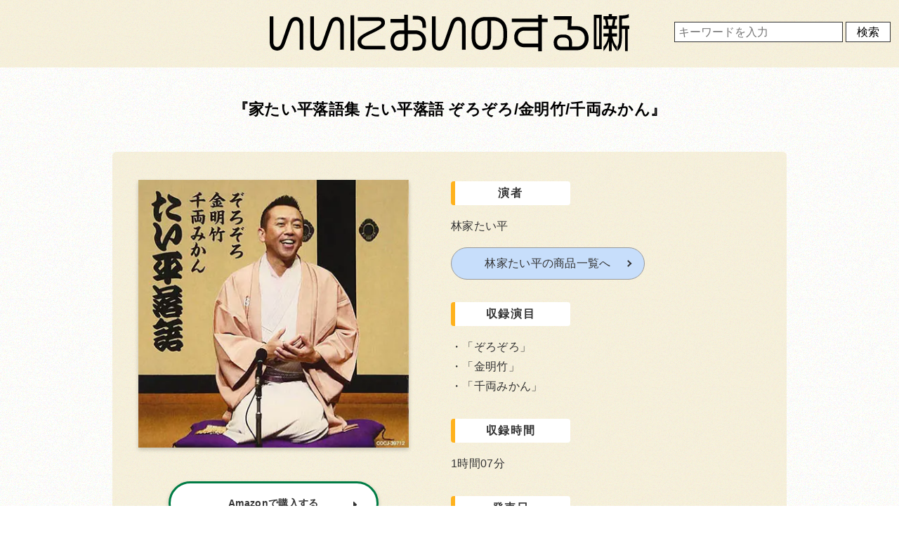

--- FILE ---
content_type: text/html; charset=UTF-8
request_url: https://iinioinosuru.com/htaic161019/
body_size: 6347
content:
<!DOCTYPE html>
<html lang="ja">
<head>
<!-- Google Tag Manager -->
<script>(function(w,d,s,l,i){w[l]=w[l]||[];w[l].push({'gtm.start':
new Date().getTime(),event:'gtm.js'});var f=d.getElementsByTagName(s)[0],
j=d.createElement(s),dl=l!='dataLayer'?'&l='+l:'';j.async=true;j.src=
'https://www.googletagmanager.com/gtm.js?id='+i+dl;f.parentNode.insertBefore(j,f);
})(window,document,'script','dataLayer','GTM-5GKVFXZ4');</script>
<!-- End Google Tag Manager -->
<meta charset="UTF-8">
<meta name="viewport" content="width=device-width,initial-scale=1.0,minimum-scale=1.0">
<meta name="format-detection" content="telephone=no, address=no, email=no">
<meta name='robots' content='index, follow, max-image-preview:large, max-snippet:-1, max-video-preview:-1' />

	<!-- This site is optimized with the Yoast SEO plugin v21.7 - https://yoast.com/wordpress/plugins/seo/ -->
	<title>家たい平落語集 たい平落語 ぞろぞろ/金明竹/千両みかん</title>
	<link rel="canonical" href="https://iinioinosuru.com/htaic161019/" />
	<meta property="og:locale" content="ja_JP" />
	<meta property="og:type" content="article" />
	<meta property="og:title" content="家たい平落語集 たい平落語 ぞろぞろ/金明竹/千両みかん" />
	<meta property="og:description" content="Amazonで購入する 楽天で購入する 演者 林家たい平林家たい平の商品一覧へ 収録演目 「ぞろぞろ」 「金明竹」 「千両みかん」 収録時間 1時間07分 発売日 2016年10月19日 内容詳細 三席たっぷり笑える林家 [&hellip;]" />
	<meta property="og:url" content="https://iinioinosuru.com/htaic161019/" />
	<meta property="og:site_name" content="いいにおいのする噺" />
	<meta property="article:published_time" content="2024-01-03T07:14:57+00:00" />
	<meta property="og:image" content="https://iinioinosuru.com/wp-content/uploads/2024/01/taihei_c_20161019.webp" />
	<meta property="og:image:width" content="400" />
	<meta property="og:image:height" content="397" />
	<meta property="og:image:type" content="image/webp" />
	<meta name="author" content="hanashi" />
	<meta name="twitter:card" content="summary_large_image" />
	<meta name="twitter:label1" content="執筆者" />
	<meta name="twitter:data1" content="hanashi" />
	<meta name="twitter:label2" content="推定読み取り時間" />
	<meta name="twitter:data2" content="1分" />
	<script type="application/ld+json" class="yoast-schema-graph">{"@context":"https://schema.org","@graph":[{"@type":"WebPage","@id":"https://iinioinosuru.com/htaic161019/","url":"https://iinioinosuru.com/htaic161019/","name":"家たい平落語集 たい平落語 ぞろぞろ/金明竹/千両みかん","isPartOf":{"@id":"https://iinioinosuru.com/#website"},"primaryImageOfPage":{"@id":"https://iinioinosuru.com/htaic161019/#primaryimage"},"image":{"@id":"https://iinioinosuru.com/htaic161019/#primaryimage"},"thumbnailUrl":"https://iinioinosuru.com/wp-content/uploads/2024/01/taihei_c_20161019.webp","datePublished":"2024-01-03T07:14:57+00:00","dateModified":"2024-01-03T07:14:57+00:00","author":{"@id":"https://iinioinosuru.com/#/schema/person/a29c7076eb9a4ca60477514a5e0ced0d"},"breadcrumb":{"@id":"https://iinioinosuru.com/htaic161019/#breadcrumb"},"inLanguage":"ja","potentialAction":[{"@type":"ReadAction","target":["https://iinioinosuru.com/htaic161019/"]}]},{"@type":"ImageObject","inLanguage":"ja","@id":"https://iinioinosuru.com/htaic161019/#primaryimage","url":"https://iinioinosuru.com/wp-content/uploads/2024/01/taihei_c_20161019.webp","contentUrl":"https://iinioinosuru.com/wp-content/uploads/2024/01/taihei_c_20161019.webp","width":400,"height":397,"caption":"林家たい平落語集"},{"@type":"BreadcrumbList","@id":"https://iinioinosuru.com/htaic161019/#breadcrumb","itemListElement":[{"@type":"ListItem","position":1,"name":"ホーム","item":"https://iinioinosuru.com/"},{"@type":"ListItem","position":2,"name":"家たい平落語集 たい平落語 ぞろぞろ/金明竹/千両みかん"}]},{"@type":"WebSite","@id":"https://iinioinosuru.com/#website","url":"https://iinioinosuru.com/","name":"いいにおいのする噺","description":"","potentialAction":[{"@type":"SearchAction","target":{"@type":"EntryPoint","urlTemplate":"https://iinioinosuru.com/?s={search_term_string}"},"query-input":"required name=search_term_string"}],"inLanguage":"ja"},{"@type":"Person","@id":"https://iinioinosuru.com/#/schema/person/a29c7076eb9a4ca60477514a5e0ced0d","name":"hanashi","image":{"@type":"ImageObject","inLanguage":"ja","@id":"https://iinioinosuru.com/#/schema/person/image/","url":"https://secure.gravatar.com/avatar/b5915577f733eaee863216e1579d4afd?s=96&d=mm&r=g","contentUrl":"https://secure.gravatar.com/avatar/b5915577f733eaee863216e1579d4afd?s=96&d=mm&r=g","caption":"hanashi"},"url":"https://iinioinosuru.com/author/tacosu/"}]}</script>
	<!-- / Yoast SEO plugin. -->


<link rel="alternate" type="application/rss+xml" title="いいにおいのする噺 &raquo; 家たい平落語集 たい平落語 ぞろぞろ/金明竹/千両みかん のコメントのフィード" href="https://iinioinosuru.com/htaic161019/feed/" />
<link rel='stylesheet' id='icomoon-css' href='https://iinioinosuru.com/wp-content/themes/iinioi/css/icomoon/style.css' type='text/css' media='all' />
<link rel='stylesheet' id='style-css' href='https://iinioinosuru.com/wp-content/themes/iinioi/style.css' type='text/css' media='all' />
<link rel="shortcut icon" type="image/x-icon" href="https://iinioinosuru.com/wp-content/themes/iinioi/images/favicon16.png" />
<link rel="shortcut icon" type="image/x-icon" href="https://iinioinosuru.com/wp-content/themes/iinioi/images/favicon32.png" />
<link rel="apple-touch-icon" type="image/x-icon" href="https://iinioinosuru.com/wp-content/themes/iinioi/images/favicon144.png" />
</head>
<body class="underlayer">
<!-- Google Tag Manager (noscript) -->
<noscript><iframe src="https://www.googletagmanager.com/ns.html?id=GTM-5GKVFXZ4"
height="0" width="0" style="display:none;visibility:hidden"></iframe></noscript>
<!-- End Google Tag Manager (noscript) -->
<div class="logo"><a href="https://iinioinosuru.com/"><svg width="531.78" height="54.36" viewBox="0 0 531.78 54.36">
  <path d="M54.84,2.04V-32.82c0-7.86-4.68-12.84-10.92-12.84-5.76,0-9.3,3.42-11.64,10.08L22.74-8.28c-1.56,4.44-3.54,6.36-6.72,6.36-3.24,0-5.46-2.46-5.46-7.2V-46.56H5.16V-9.12c0,8.76,5.28,12.54,10.98,12.54,5.88,0,9.3-3.48,11.7-10.32l9.6-27.12c1.44-4.02,3.12-6.24,6.48-6.24,3.72,0,5.52,3.3,5.52,7.44V2.04Zm60,0V-32.82c0-7.86-4.68-12.84-10.92-12.84-5.76,0-9.3,3.42-11.64,10.08L82.74-8.28c-1.56,4.44-3.54,6.36-6.72,6.36-3.24,0-5.46-2.46-5.46-7.2V-46.56h-5.4V-9.12c0,8.76,5.28,12.54,10.98,12.54,5.88,0,9.3-3.48,11.7-10.32l9.6-27.12c1.44-4.02,3.12-6.24,6.48-6.24,3.72,0,5.52,3.3,5.52,7.44V2.04Zm61.14-.36V-3.48h-27.9c-4.86,0-7.5-2.4-7.5-5.76,0-3.84,2.4-6.24,14.88-12.12,15.9-7.56,20.16-10.5,20.16-16.02,0-4.38-2.64-7.86-9.48-7.86H135.6v5.22h30.12c3.48,0,4.38,1.38,4.38,3.12,0,2.46-2.34,4.68-17.52,11.82-13.5,6.36-17.4,9.78-17.4,16.08,0,6.06,4.2,10.68,12.66,10.68Zm-45.96,1.8V-48.06h-5.34V3.48ZM236.16-29.88v-3.78c0-8.04-3.12-13.74-13.38-13.74H216.9v5.34h6.12c6.24,0,7.92,3.78,7.92,8.4v3.78Zm.12,18.54c0-8.76-6.54-14.82-15.9-14.82H209.52v-22.8h-5.34v6.18H183.72v5.34h20.46v11.28h-5.16a14.872,14.872,0,0,0-15.24,14.82c0,10.08,5.82,14.76,11.52,14.76h4.08c5.22,0,10.14-3.24,10.14-11.34V-20.76h10.86c6.06,0,10.44,4.32,10.44,9.48,0,6.3-3.36,9.3-9.78,9.3H216.6v5.4h4.74C230.82,3.42,236.28-1.32,236.28-11.34ZM204.42-9c0,4.08-1.44,7.32-7.02,7.32-4.62,0-8.4-2.22-8.4-9.54,0-5.16,3.9-9.54,9.96-9.54h5.46ZM294.84,2.04V-32.82c0-7.86-4.68-12.84-10.92-12.84-5.76,0-9.3,3.42-11.64,10.08l-9.54,27.3c-1.56,4.44-3.54,6.36-6.72,6.36-3.24,0-5.46-2.46-5.46-7.2V-46.56h-5.4V-9.12c0,8.76,5.28,12.54,10.98,12.54,5.88,0,9.3-3.48,11.7-10.32l9.6-27.12c1.44-4.02,3.12-6.24,6.48-6.24,3.72,0,5.52,3.3,5.52,7.44V2.04ZM356.16-16.2v-8.52c0-12.72-8.58-20.94-20.46-20.94H324.06c-10.14,0-20.28,6.3-20.28,20.94v9.36c0,11.4,5.58,17.64,14.04,17.64,10.92,0,14.82-7.26,14.82-20.7V-40.26h3c9.3,0,15.06,6.3,15.06,15.48v8.58c0,7.38-2.94,12.96-9.66,12.96h-6V2.28h6.42C351.24,2.28,356.16-5.76,356.16-16.2Zm-28.98-1.74c0,10.62-2.22,14.7-8.88,14.7-5.64,0-9.06-4.08-9.06-12.06v-9.48c0-10.92,6.66-15.48,15.24-15.48h2.7ZM416.1-38.16v-5.22h-8.52v-5.58h-5.4v5.58H363.24v5.22h38.94v7.08H381.84c-9,0-15.12,6.12-15.12,14.88,0,8.7,6.12,14.82,15.12,14.82h20.34V4.44h5.4v-42.6ZM402.18-6.72H381.84c-5.76,0-9.72-3.72-9.72-9.48s3.96-9.48,9.72-9.48h20.34Zm74.64-7.56c0-11.04-7.32-17.94-17.34-17.94h-8.22l.48-14.76h-26.4v5.4H446.1l-.48,14.76h13.5c7.26,0,12,5.16,12,12.36,0,5.88-3.24,12.12-11.88,12.12h-7.02v-6.3c0-6.72-4.56-11.34-11.4-11.34H436.8A11.34,11.34,0,0,0,425.1-8.64C425.1-1.14,429.12,3,436.38,3h22.68C471.18,3,476.82-5.7,476.82-14.28ZM447.66-2.16h-11.1c-4.62,0-6.36-2.64-6.36-6.72,0-3.48,2.4-6.6,6.96-6.6h3.72a6.424,6.424,0,0,1,6.78,6.78Zm89.28-25.92v-4.98H526.02v-9.96c4.44-.18,7.92-.9,10.08-1.98v-4.92c-2.7,1.56-6.84,2.04-12.36,2.04h-1.86V-20.1c0,10.44-.72,14.7-2.28,16.62V4.08c5.1-4.5,6.42-10.26,6.42-23.7v-8.46h4.62V4.08h3.96V-28.08ZM518.64,4.08V-2.34c-1.74-1.62-5.4-7.02-6.78-14.64h6.78v-4.68h-7.5v-6.48h7.5v-4.74h-3.78l1.74-9.36h2.04v-4.68h-7.5v-3h-4.56v3h-7.86v4.68h2.16a42.042,42.042,0,0,1,1.68,9.36h-3.84v4.74h7.86v6.48h-7.86v4.68h7.02c-1.26,7.62-5.22,13.02-7.02,14.64V4.08c2.04-1.68,5.64-6.78,7.98-13.62V4.08h4.26V-9C513.3-2.4,516.72,2.34,518.64,4.08ZM496.14,1.5V-48.84H484.56V1.5Zm16.68-43.74-1.62,9.36h-5.04a51.678,51.678,0,0,0-1.5-9.36ZM492.36-3.36h-4.08V-43.92h4.08Z" transform="translate(-5.16 49.92)"/>
	</svg></a>
</div>
  <div class="search_box">
    <form method="get" action="https://iinioinosuru.com">
      <input name="s" id="s" placeholder="キーワードを入力" type="text" />
      <input id="submit" type="submit" value="検索" />
    </form>
  </div>
<main class="single">
  <section class="contents_wrapper single_contents_box">
  <h1 class="works">家たい平落語集 たい平落語 ぞろぞろ/金明竹/千両みかん</h1>
    <div class="image_box">
        <img decoding="async" src="https://iinioinosuru.com/wp-content/themes/iinioi/images/taihei/c_20161019.webp" alt="林家たい平落語集">
      </div>
      <ul class="buy_btn_list buy_btn_list_top">
        <li><a
            href="https://www.amazon.co.jp/dp/B01KGD7GWU?ref_=cm_sw_r_cp_ud_dp_Q7QV6XDXGNR754FNA52V&#038;_encoding=UTF8&#038;tag=cenpin-22&#038;linkCode=ur2&#038;linkId=93ad153eb86fb089223d580d68038687&#038;camp=247&#038;creative=1211"
            rel="nofollow" class="amazon_btn">Amazonで購入する<i class="fa fa-caret_right"></i></a></li>
        <li><a
            href="https://hb.afl.rakuten.co.jp/ichiba/155327fb.de8ae5a2.155327fc.4ca652c0/?pc=https%3A%2F%2Fitem.rakuten.co.jp%2Fbook%2F14400924%2F&#038;link_type=hybrid_url&#038;ut=[base64]"
            rel="nofollow" class="rakuten_btn">楽天で購入する<i class="fa fa-caret_right"></i></a></li>
      </ul>
      <div class="contents_detail">
        <table>
          <tbody>
            <tr>
              <th><span class="oveflow_title">演者</span></th>
              <td>林家たい平<br><a href="/taihei" class="single_btn">林家たい平の商品一覧へ</a></td>
            </tr>
            <tr>
              <th><span class="oveflow_title">収録演目</span></th>
              <td>
                <ul class="mokuji">
                  <li>「ぞろぞろ」</li>
                  <li>「金明竹」</li>
                  <li>「千両みかん」</li>
                </ul>
              </td>
            </tr>
            <tr>
              <th><span class="oveflow_title">収録時間</span></th>
              <td>1時間07分</td>
            </tr>
            <tr>
              <th><span class="oveflow_title">発売日</span></th>
              <td>2016年10月19日</td>
            </tr>
            <tr>
              <th><span class="oveflow_title">内容詳細</span></th>
              <td>
                <blockquote>
                  <span
                    class="br2">三席たっぷり笑える林家たい平！</span>ほのぼのとした味わいの「ぞろぞろ」、早口の上方弁にトンチンカン爆発の「金明竹」、真夏にみかんを探す悲喜劇にたい平独自のオチが光る「千両みかん」。
                </blockquote><span class="br2"></span>
                <ul class="mokuji">
                  <li>「ぞろぞろ」<br><span class="fs_mini">( 2014年07月20日 彩の国さいたま芸術劇場 収録 )</span></li>
                  <li>「金明竹」<br><span class="fs_mini">( 2014年04月06日 新潟県民会館大ホール 収録 )</span></li>
                  <li>「千両みかん」<br><span class="fs_mini">( 2015年08月09日 横浜にぎわい座「天下たい平」収録 )</span></li>
                </ul>
              </td>
            </tr>
            <tr>
              <th><span class="oveflow_title">購入</span></th>
              <td>
                <ul class="buy_btn_list">
                  <li><a
                      href="https://www.amazon.co.jp/dp/B01KGD7GWU?ref_=cm_sw_r_cp_ud_dp_Q7QV6XDXGNR754FNA52V&#038;_encoding=UTF8&#038;tag=cenpin-22&#038;linkCode=ur2&#038;linkId=93ad153eb86fb089223d580d68038687&#038;camp=247&#038;creative=1211"
                      rel="nofollow" class="amazon_btn">Amazonで購入する<i class="fa fa-caret_right"></i></a></li>
                  <li><a
                      href="https://hb.afl.rakuten.co.jp/ichiba/155327fb.de8ae5a2.155327fc.4ca652c0/?pc=https%3A%2F%2Fitem.rakuten.co.jp%2Fbook%2F14400924%2F&#038;link_type=hybrid_url&#038;ut=[base64]"
                      rel="nofollow" class="rakuten_btn">楽天で購入する<i class="fa fa-caret_right"></i></a></li>
                </ul>
                <p class="transition">※それぞれ各サイトに移動します。</p>
              </td>
            </tr>
          </tbody>
        </table>
      </div>    <aside class="share_box single_share_box">
  <div class="share_title">この商品をシェアする</div>
 <ul class="flex share">
	   <li class="twitter">
     <a href="https://twitter.com/share?url=https://iinioinosuru.com/htaic161019/" rel="nofollow"><i class="fa fa-x-twitter"></i></a><span>X(twitter)</span>
  </li>
  <li class="facebook">
     <a href="http://www.facebook.com/sharer.php?u=https://iinioinosuru.com/htaic161019/" rel="nofollow"><i class="fa fa-facebook"></i></a><span>facebook</span>
  </li>
 </ul>
</aside>  <div class="related related_parent">
  <h2 class="flex">関連商品</h2>
      <ul class="flex item_list related_child">
      <li>
          <a href="https://iinioinosuru.com/htaib210121/">
            <img width="284" height="400" src="https://iinioinosuru.com/wp-content/uploads/2024/01/taihei_b_20210121.webp" class="attachment-post-thumbnail size-post-thumbnail wp-post-image" alt="はじめて読む 古典落語百選" decoding="async" loading="lazy" srcset="https://iinioinosuru.com/wp-content/uploads/2024/01/taihei_b_20210121.webp 284w, https://iinioinosuru.com/wp-content/uploads/2024/01/taihei_b_20210121-213x300.webp 213w" sizes="(max-width: 284px) 100vw, 284px" />          <h3>はじめて読む 古典落語百選 文庫</h3></a>
      </li>
            <li>
          <a href="https://iinioinosuru.com/htaib061201-01/">
            <img width="278" height="400" src="https://iinioinosuru.com/wp-content/uploads/2024/01/taihei_b_20061201-01.webp" class="attachment-post-thumbnail size-post-thumbnail wp-post-image" alt="林家たい平のおとうさん、がんばって！" decoding="async" loading="lazy" srcset="https://iinioinosuru.com/wp-content/uploads/2024/01/taihei_b_20061201-01.webp 278w, https://iinioinosuru.com/wp-content/uploads/2024/01/taihei_b_20061201-01-209x300.webp 209w" sizes="(max-width: 278px) 100vw, 278px" />          <h3>林家たい平のおとうさん、がんばって！</h3></a>
      </li>
            <li>
          <a href="https://iinioinosuru.com/htaib121201/">
            <img width="282" height="400" src="https://iinioinosuru.com/wp-content/uploads/2024/01/taihei_b_20121201.png" class="attachment-post-thumbnail size-post-thumbnail wp-post-image" alt="親子で楽しむこども落語塾" decoding="async" loading="lazy" srcset="https://iinioinosuru.com/wp-content/uploads/2024/01/taihei_b_20121201.png 282w, https://iinioinosuru.com/wp-content/uploads/2024/01/taihei_b_20121201-212x300.png 212w" sizes="(max-width: 282px) 100vw, 282px" />          <h3>親子で楽しむこども落語塾</h3></a>
      </li>
           </ul>
</div>  </section>
</main>
<footer>
              <div class="inner">
        <div class="logo"><a href="https://iinioinosuru.com/"><svg width="531.78" height="54.36" viewBox="0 0 531.78 54.36">
            <path d="M54.84,2.04V-32.82c0-7.86-4.68-12.84-10.92-12.84-5.76,0-9.3,3.42-11.64,10.08L22.74-8.28c-1.56,4.44-3.54,6.36-6.72,6.36-3.24,0-5.46-2.46-5.46-7.2V-46.56H5.16V-9.12c0,8.76,5.28,12.54,10.98,12.54,5.88,0,9.3-3.48,11.7-10.32l9.6-27.12c1.44-4.02,3.12-6.24,6.48-6.24,3.72,0,5.52,3.3,5.52,7.44V2.04Zm60,0V-32.82c0-7.86-4.68-12.84-10.92-12.84-5.76,0-9.3,3.42-11.64,10.08L82.74-8.28c-1.56,4.44-3.54,6.36-6.72,6.36-3.24,0-5.46-2.46-5.46-7.2V-46.56h-5.4V-9.12c0,8.76,5.28,12.54,10.98,12.54,5.88,0,9.3-3.48,11.7-10.32l9.6-27.12c1.44-4.02,3.12-6.24,6.48-6.24,3.72,0,5.52,3.3,5.52,7.44V2.04Zm61.14-.36V-3.48h-27.9c-4.86,0-7.5-2.4-7.5-5.76,0-3.84,2.4-6.24,14.88-12.12,15.9-7.56,20.16-10.5,20.16-16.02,0-4.38-2.64-7.86-9.48-7.86H135.6v5.22h30.12c3.48,0,4.38,1.38,4.38,3.12,0,2.46-2.34,4.68-17.52,11.82-13.5,6.36-17.4,9.78-17.4,16.08,0,6.06,4.2,10.68,12.66,10.68Zm-45.96,1.8V-48.06h-5.34V3.48ZM236.16-29.88v-3.78c0-8.04-3.12-13.74-13.38-13.74H216.9v5.34h6.12c6.24,0,7.92,3.78,7.92,8.4v3.78Zm.12,18.54c0-8.76-6.54-14.82-15.9-14.82H209.52v-22.8h-5.34v6.18H183.72v5.34h20.46v11.28h-5.16a14.872,14.872,0,0,0-15.24,14.82c0,10.08,5.82,14.76,11.52,14.76h4.08c5.22,0,10.14-3.24,10.14-11.34V-20.76h10.86c6.06,0,10.44,4.32,10.44,9.48,0,6.3-3.36,9.3-9.78,9.3H216.6v5.4h4.74C230.82,3.42,236.28-1.32,236.28-11.34ZM204.42-9c0,4.08-1.44,7.32-7.02,7.32-4.62,0-8.4-2.22-8.4-9.54,0-5.16,3.9-9.54,9.96-9.54h5.46ZM294.84,2.04V-32.82c0-7.86-4.68-12.84-10.92-12.84-5.76,0-9.3,3.42-11.64,10.08l-9.54,27.3c-1.56,4.44-3.54,6.36-6.72,6.36-3.24,0-5.46-2.46-5.46-7.2V-46.56h-5.4V-9.12c0,8.76,5.28,12.54,10.98,12.54,5.88,0,9.3-3.48,11.7-10.32l9.6-27.12c1.44-4.02,3.12-6.24,6.48-6.24,3.72,0,5.52,3.3,5.52,7.44V2.04ZM356.16-16.2v-8.52c0-12.72-8.58-20.94-20.46-20.94H324.06c-10.14,0-20.28,6.3-20.28,20.94v9.36c0,11.4,5.58,17.64,14.04,17.64,10.92,0,14.82-7.26,14.82-20.7V-40.26h3c9.3,0,15.06,6.3,15.06,15.48v8.58c0,7.38-2.94,12.96-9.66,12.96h-6V2.28h6.42C351.24,2.28,356.16-5.76,356.16-16.2Zm-28.98-1.74c0,10.62-2.22,14.7-8.88,14.7-5.64,0-9.06-4.08-9.06-12.06v-9.48c0-10.92,6.66-15.48,15.24-15.48h2.7ZM416.1-38.16v-5.22h-8.52v-5.58h-5.4v5.58H363.24v5.22h38.94v7.08H381.84c-9,0-15.12,6.12-15.12,14.88,0,8.7,6.12,14.82,15.12,14.82h20.34V4.44h5.4v-42.6ZM402.18-6.72H381.84c-5.76,0-9.72-3.72-9.72-9.48s3.96-9.48,9.72-9.48h20.34Zm74.64-7.56c0-11.04-7.32-17.94-17.34-17.94h-8.22l.48-14.76h-26.4v5.4H446.1l-.48,14.76h13.5c7.26,0,12,5.16,12,12.36,0,5.88-3.24,12.12-11.88,12.12h-7.02v-6.3c0-6.72-4.56-11.34-11.4-11.34H436.8A11.34,11.34,0,0,0,425.1-8.64C425.1-1.14,429.12,3,436.38,3h22.68C471.18,3,476.82-5.7,476.82-14.28ZM447.66-2.16h-11.1c-4.62,0-6.36-2.64-6.36-6.72,0-3.48,2.4-6.6,6.96-6.6h3.72a6.424,6.424,0,0,1,6.78,6.78Zm89.28-25.92v-4.98H526.02v-9.96c4.44-.18,7.92-.9,10.08-1.98v-4.92c-2.7,1.56-6.84,2.04-12.36,2.04h-1.86V-20.1c0,10.44-.72,14.7-2.28,16.62V4.08c5.1-4.5,6.42-10.26,6.42-23.7v-8.46h4.62V4.08h3.96V-28.08ZM518.64,4.08V-2.34c-1.74-1.62-5.4-7.02-6.78-14.64h6.78v-4.68h-7.5v-6.48h7.5v-4.74h-3.78l1.74-9.36h2.04v-4.68h-7.5v-3h-4.56v3h-7.86v4.68h2.16a42.042,42.042,0,0,1,1.68,9.36h-3.84v4.74h7.86v6.48h-7.86v4.68h7.02c-1.26,7.62-5.22,13.02-7.02,14.64V4.08c2.04-1.68,5.64-6.78,7.98-13.62V4.08h4.26V-9C513.3-2.4,516.72,2.34,518.64,4.08ZM496.14,1.5V-48.84H484.56V1.5Zm16.68-43.74-1.62,9.36h-5.04a51.678,51.678,0,0,0-1.5-9.36ZM492.36-3.36h-4.08V-43.92h4.08Z" transform="translate(-5.16 49.92)"/></svg></a>
        </div>
            <nav>
            <ul class="flex contents_wrapper">
                <li><a href="https://iinioinosuru.com/">ホーム</a></li>
                <li><a href="https://iinioinosuru.com/terms-of-service">利用規約</a></li>
                <li><a href="https://rakugo-de-kyushu.jp/">運営</a></li>
                <li><a href="https://iinioinosuru.com/contact">お問い合わせ</a></li>
                <li><a href="https://iinioinosuru.com/privacy-policy">プライバシーポリシー</a></li>
            </ul>
            </nav>
            <p class="copyright"><small>Copyright &copy; iinioinosuruhanashi All Rights Reserved.</small></p>
        </div>
</footer>
<script type="text/javascript" src="//ajax.googleapis.com/ajax/libs/jquery/3.6.0/jquery.min.js" id="jquery-js"></script>
<script type="text/javascript" src="https://iinioinosuru.com/wp-content/themes/iinioi/js/modal.js" id="modal-js"></script>
<script type="text/javascript" src="https://iinioinosuru.com/wp-content/themes/iinioi/js/guard.js" id="guard-js"></script>
<script type="text/javascript" src="https://iinioinosuru.com/wp-content/themes/iinioi/js/single.js" id="single-js"></script>
</body>

</html>

--- FILE ---
content_type: application/javascript
request_url: https://iinioinosuru.com/wp-content/themes/iinioi/js/modal.js
body_size: 680
content:
$(function(){
  var state = false;
  var scrollpos;

  // 変数に要素を入れる
  var open = $('.modal-open'),
    close = $('.modal-close'),
    container = $('.modal-container');

  //開くボタンをクリックしたらモーダルを表示する
  open.on('click',function(){
    container.addClass('active');
    if(state == false) {
      scrollpos = $(window).scrollTop();
      $('body').addClass('fixed').css({'top': -scrollpos});
      state = true;
    };
    return false;
  });

  //閉じるボタンをクリックしたらモーダルを閉じる
  $(".modal-close,.modal-close-top").on('click',function(){
    container.removeClass('active');
    $('body').removeClass('fixed').css({'top': 0});
      window.scrollTo( 0 , scrollpos );
      state = false;
  });

});

--- FILE ---
content_type: application/javascript
request_url: https://iinioinosuru.com/wp-content/themes/iinioi/js/single.js
body_size: 370
content:
// 961px以上で公演名を上に移動する
$(function(){
$(window).one("load resize", init);
function init(){
var _width = $(window).width();
if(_width <= 960){
}
else{
$('.single .image_box').insertAfter('.single .contents_detail table');
$('.single .buy_btn_list_top').insertAfter('.single .image_box img');
$('.purchase_top').insertAfter('.buy_btn_list_top');
}
}
});

// 関連公演がなければ親要素消す
$(".related_parent:not(:has(.related_child > li))").hide();